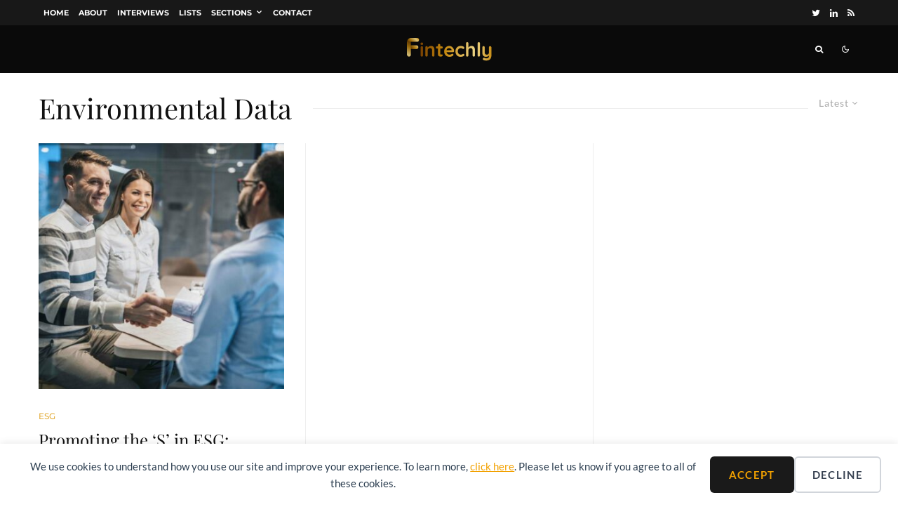

--- FILE ---
content_type: text/css; charset=UTF-8
request_url: https://fintechly.com/wp-content/uploads/omgf/zeen-fonts/zeen-fonts.css?ver=1648050102
body_size: -29
content:
/**
 * Auto Generated by OMGF
 * @author: Daan van den Bergh
 * @url: https://ffw.press
 */

@font-face {
    font-family: 'Playfair Display';
    font-style: normal;
    font-weight: 400;
    font-display: swap;
    src: url('https://fintechly.com/wp-content/uploads/omgf/zeen-fonts/playfair-display-normal-400.eot');
    src: 
    url('https://fintechly.com/wp-content/uploads/omgf/zeen-fonts/playfair-display-normal-400.woff2') format('woff2'),
    url('https://fintechly.com/wp-content/uploads/omgf/zeen-fonts/playfair-display-normal-400.woff') format('woff'),
    url('https://fintechly.com/wp-content/uploads/omgf/zeen-fonts/playfair-display-normal-400.ttf') format('ttf'),
    url('https://fintechly.com/wp-content/uploads/omgf/zeen-fonts/playfair-display-normal-400.svg') format('svg');
}
@font-face {
    font-family: 'Playfair Display';
    font-style: italic;
    font-weight: 400;
    font-display: swap;
    src: 
    url('https://fintechly.com/wp-content/uploads/omgf/zeen-fonts/playfair-display-italic-400.woff2') format('woff2'),
    url('https://fintechly.com/wp-content/uploads/omgf/zeen-fonts/playfair-display-italic-400.woff') format('woff'),
    url('https://fintechly.com/wp-content/uploads/omgf/zeen-fonts/playfair-display-italic-400.ttf') format('ttf'),
    url('https://fintechly.com/wp-content/uploads/omgf/zeen-fonts/playfair-display-italic-400.svg') format('svg');
}
@font-face {
    font-family: 'Lato';
    font-style: normal;
    font-weight: 400;
    font-display: swap;
    src: 
    url('https://fintechly.com/wp-content/uploads/omgf/zeen-fonts/lato-normal-400.woff2') format('woff2'),
    url('https://fintechly.com/wp-content/uploads/omgf/zeen-fonts/lato-normal-400.woff') format('woff'),
    url('https://fintechly.com/wp-content/uploads/omgf/zeen-fonts/lato-normal-400.ttf') format('ttf'),
    url('https://fintechly.com/wp-content/uploads/omgf/zeen-fonts/lato-normal-400.svg') format('svg');
}
@font-face {
    font-family: 'Lato';
    font-style: normal;
    font-weight: 700;
    font-display: swap;
    src: 
    url('https://fintechly.com/wp-content/uploads/omgf/zeen-fonts/lato-normal-700.woff2') format('woff2'),
    url('https://fintechly.com/wp-content/uploads/omgf/zeen-fonts/lato-normal-700.woff') format('woff'),
    url('https://fintechly.com/wp-content/uploads/omgf/zeen-fonts/lato-normal-700.ttf') format('ttf'),
    url('https://fintechly.com/wp-content/uploads/omgf/zeen-fonts/lato-normal-700.svg') format('svg');
}
@font-face {
    font-family: 'Montserrat';
    font-style: normal;
    font-weight: 400;
    font-display: swap;
    src: 
    url('https://fintechly.com/wp-content/uploads/omgf/zeen-fonts/montserrat-normal-400.woff2') format('woff2'),
    url('https://fintechly.com/wp-content/uploads/omgf/zeen-fonts/montserrat-normal-400.woff') format('woff'),
    url('https://fintechly.com/wp-content/uploads/omgf/zeen-fonts/montserrat-normal-400.ttf') format('ttf'),
    url('https://fintechly.com/wp-content/uploads/omgf/zeen-fonts/montserrat-normal-400.svg') format('svg');
}
@font-face {
    font-family: 'Montserrat';
    font-style: normal;
    font-weight: 700;
    font-display: swap;
    src: 
    url('https://fintechly.com/wp-content/uploads/omgf/zeen-fonts/montserrat-normal-700.woff2') format('woff2'),
    url('https://fintechly.com/wp-content/uploads/omgf/zeen-fonts/montserrat-normal-700.woff') format('woff'),
    url('https://fintechly.com/wp-content/uploads/omgf/zeen-fonts/montserrat-normal-700.ttf') format('ttf'),
    url('https://fintechly.com/wp-content/uploads/omgf/zeen-fonts/montserrat-normal-700.svg') format('svg');
}
